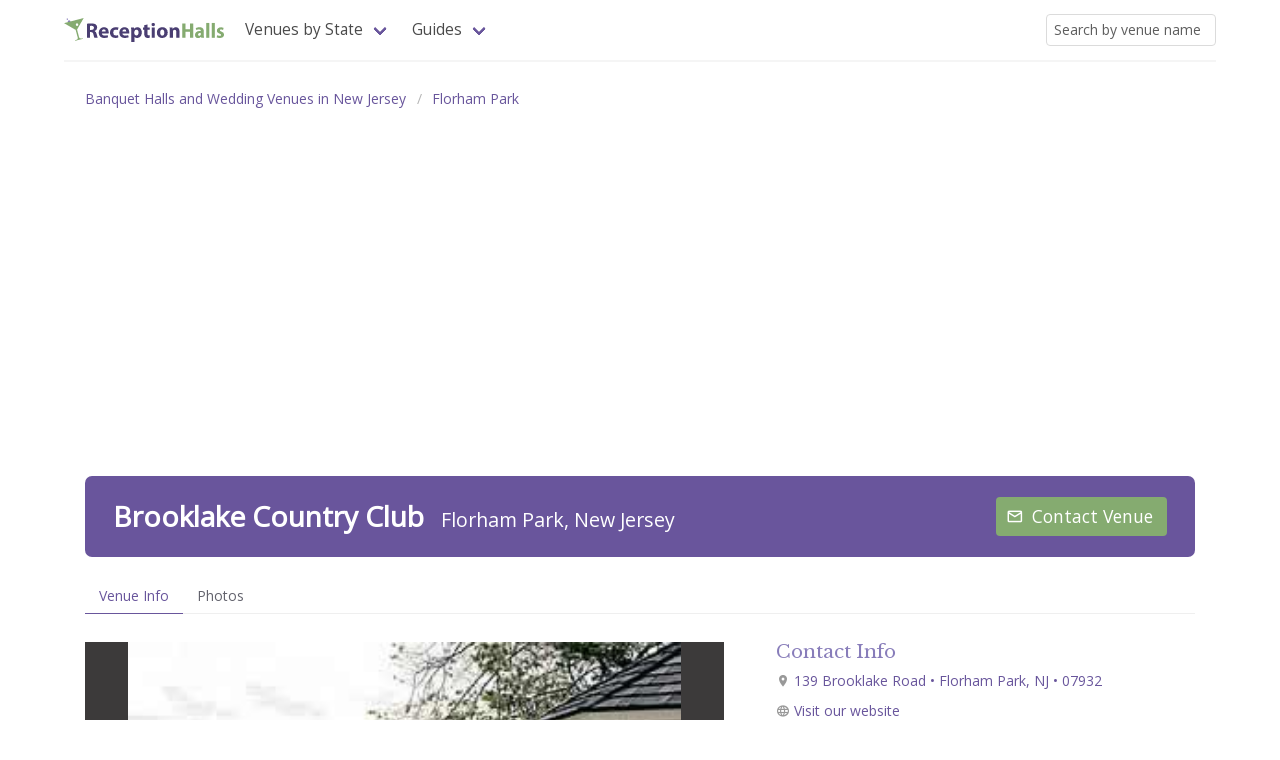

--- FILE ---
content_type: text/html; charset=UTF-8
request_url: https://www.receptionhalls.com/venue/brooklake-country-club-florham-park-nj
body_size: 5991
content:
<!DOCTYPE html>
<html lang="en">

<head>
<!-- Google tag (gtag.js) -->
<script async src="https://www.googletagmanager.com/gtag/js?id=G-Z77LPCVZ66"></script>
<script>
  window.dataLayer = window.dataLayer || [];
  function gtag(){dataLayer.push(arguments);}
  gtag('js', new Date());

  gtag('config', 'G-Z77LPCVZ66');
</script>
<meta charset="UTF-8">
<meta name="viewport" content="width=device-width, initial-scale=1.0">
<meta http-equiv="X-UA-Compatible" content="ie=edge">

<title>Brooklake Country Club in Florham Park, New Jersey</title>

<meta name="api-base-url" content="https://www.receptionhalls.com" />

<meta name="robots" content="all">

<meta name="keywords" content="banquet halls, wedding venues, affordable venues, reception halls, party, halls for rent, wedding reception, banquet" />

<!--Facebook Metadata /-->

<meta property="og:image" content="https://www.receptionhalls.com/media/NJ/129/brooklake-country-club-florham-park-nj.jpg"/>
<meta name="description" content="Learn more about Brooklake Country Club and over 230 other beautiful and affordable venues in New Jersey."/>
<meta property="og:description" content="Learn more about Brooklake Country Club and over 230 other beautiful and affordable venues in New Jersey."/>
<meta property="og:title" content="Brooklake Country Club in Florham Park, New Jersey"/>
<!--Google+ Metadata /-->
<meta itemprop="name" content="Brooklake Country Club in Florham Park, New Jersey">
<meta itemprop="description" content="Learn more about Brooklake Country Club and over 230 other beautiful and affordable venues in New Jersey."/>
<meta itemprop="image" content="https://www.receptionhalls.com/media/NJ/129/brooklake-country-club-florham-park-nj.jpg"/>
<!-- Twitter Metadata /-->
<meta name="twitter:card" content="summary"/>
<meta name="twitter:site" content="@receptionhalls"/>
<meta name="twitter:title" content="Brooklake Country Club in Florham Park, New Jersey">
<meta name="twitter:description" content="Learn more about Brooklake Country Club and over 230 other beautiful and affordable venues in New Jersey."/>
<meta name="twitter:image" content="https://www.receptionhalls.com/media/NJ/129/brooklake-country-club-florham-park-nj.jpg"/>
<meta name="twitter:domain" content="ReceptionHalls">

<meta name="csrf-token" content="ekRJAp2iLF8DTVEpzII0MzqARokkDpHqzrWZtQbg">

<link rel="canonical" href="https://www.receptionhalls.com/venue/brooklake-country-club-florham-park-nj"/>
<link rel="apple-touch-icon" sizes="180x180" href="https://www.receptionhalls.com/images/favicon/apple-touch-icon.png">
<link rel="icon" type="image/png" sizes="32x32" href="https://www.receptionhalls.com/images/favicon/favicon-32x32.png">
<link rel="icon" type="image/png" sizes="16x16" href="https://www.receptionhalls.com/images/favicon/favicon-16x16.png">
<link rel="manifest" href="https://www.receptionhalls.com/images/favicon/site.webmanifest">
<link rel="mask-icon" href="https://www.receptionhalls.com/images/favicon/safari-pinned-tab.svg" color="#5bbad5">
<link rel="shortcut icon" href="https://www.receptionhalls.com/favicon.ico">
<meta name="msapplication-TileColor" content="#2b5797">
<meta name="theme-color" content="#ffffff">
<link rel="stylesheet" href="//cdn.materialdesignicons.com/2.5.94/css/materialdesignicons.min.css">
<link rel="stylesheet" href="/css/app.css?id=1b2ebcbc324e04684e13">

<script async src="//pagead2.googlesyndication.com/pagead/js/adsbygoogle.js"></script>
<script>
     (adsbygoogle = window.adsbygoogle || []).push({
          google_ad_client: "ca-pub-1829061854913965",
          enable_page_level_ads: true
     });
</script><script type="application/ld+json">
{
	"@context": "http://schema.org",
	"@type": "BreadcrumbList",
	"itemListElement": [{
	"@type": "ListItem",
	"position": 1,
	"name": "Banquet Halls",
	"item": "https://www.receptionhalls.com/banquet-halls"
	},{
	"@type": "ListItem",
	"position": 2,
	"name": "New Jersey",
	"item": "https://www.receptionhalls.com/banquet-halls/NJ"
	},{
	"@type": "ListItem",
	"position": 3,
	"name": "Florham Park",
	"item": "https://www.receptionhalls.com/banquet-halls/NJ/Florham%20Park"
	}]
}
</script>
<script async src="//pagead2.googlesyndication.com/pagead/js/adsbygoogle.js"></script>
<script>
     (adsbygoogle = window.adsbygoogle || []).push({
          google_ad_client: "ca-pub-1829061854913965",
          enable_page_level_ads: true
     });
</script></head>

<body>
	<div id="app" class="container is-widescreen">
	<nav class="navbar has-shadow" role="navigation" aria-label="main navigation">
    <div class="navbar-brand">
        <a class="navbar-item" href="https://www.receptionhalls.com">
            <img src="https://www.receptionhalls.com/images/logo.svg" width="160px" alt="ReceptionHalls.com Logo"/>
        </a>

        <a role="button" class="navbar-burger burger" aria-label="menu" aria-expanded="false" @click="showNav = !showNav" :class="{ 'is-active': showNav }">
            <span aria-hidden="true"></span> <span aria-hidden="true"></span>
            <span aria-hidden="true"></span>
        </a>
    </div>

    <div class="navbar-menu" :class="{ 'is-active': showNav }">
        <div class="navbar-start">
            <div class="navbar-item has-dropdown is-hoverable is-mega is-hidden-mobile">
                <a class="navbar-link">Venues by State</a>
                <div class="navbar-dropdown is-size-6" style="width: 18rem;">
                    <!-- <a href="https://www.receptionhalls.com/banquet-halls" class="navbar-item">Local Banquet Halls Near You</a> -->
                    <ul class="states-mega">
                                        <li><a href="https://www.receptionhalls.com/banquet-halls/AL">Alabama</a></li>
                                        <li><a href="https://www.receptionhalls.com/banquet-halls/AK">Alaska</a></li>
                                        <li><a href="https://www.receptionhalls.com/banquet-halls/AZ">Arizona</a></li>
                                        <li><a href="https://www.receptionhalls.com/banquet-halls/AR">Arkansas</a></li>
                                        <li><a href="https://www.receptionhalls.com/banquet-halls/CA">California</a></li>
                                        <li><a href="https://www.receptionhalls.com/banquet-halls/CO">Colorado</a></li>
                                        <li><a href="https://www.receptionhalls.com/banquet-halls/CT">Connecticut</a></li>
                                        <li><a href="https://www.receptionhalls.com/banquet-halls/DE">Delaware</a></li>
                                        <li><a href="https://www.receptionhalls.com/banquet-halls/DC">DC</a></li>
                                        <li><a href="https://www.receptionhalls.com/banquet-halls/FL">Florida</a></li>
                                        <li><a href="https://www.receptionhalls.com/banquet-halls/GA">Georgia</a></li>
                                        <li><a href="https://www.receptionhalls.com/banquet-halls/HI">Hawaii</a></li>
                                        <li><a href="https://www.receptionhalls.com/banquet-halls/ID">Idaho</a></li>
                                        <li><a href="https://www.receptionhalls.com/banquet-halls/IL">Illinois</a></li>
                                        <li><a href="https://www.receptionhalls.com/banquet-halls/IN">Indiana</a></li>
                                        <li><a href="https://www.receptionhalls.com/banquet-halls/IA">Iowa</a></li>
                                        <li><a href="https://www.receptionhalls.com/banquet-halls/KS">Kansas</a></li>
                                        <li><a href="https://www.receptionhalls.com/banquet-halls/KY">Kentucky</a></li>
                                        <li><a href="https://www.receptionhalls.com/banquet-halls/LA">Louisiana</a></li>
                                        <li><a href="https://www.receptionhalls.com/banquet-halls/ME">Maine</a></li>
                                        <li><a href="https://www.receptionhalls.com/banquet-halls/MD">Maryland</a></li>
                                        <li><a href="https://www.receptionhalls.com/banquet-halls/MA">Massachusetts</a></li>
                                        <li><a href="https://www.receptionhalls.com/banquet-halls/MI">Michigan</a></li>
                                        <li><a href="https://www.receptionhalls.com/banquet-halls/MN">Minnesota</a></li>
                                        <li><a href="https://www.receptionhalls.com/banquet-halls/MS">Mississippi</a></li>
                                        <li><a href="https://www.receptionhalls.com/banquet-halls/MO">Missouri</a></li>
                                        <li><a href="https://www.receptionhalls.com/banquet-halls/MT">Montana</a></li>
                                        <li><a href="https://www.receptionhalls.com/banquet-halls/NE">Nebraska</a></li>
                                        <li><a href="https://www.receptionhalls.com/banquet-halls/NV">Nevada</a></li>
                                        <li><a href="https://www.receptionhalls.com/banquet-halls/NH">New Hampshire</a></li>
                                        <li><a href="https://www.receptionhalls.com/banquet-halls/NJ">New Jersey</a></li>
                                        <li><a href="https://www.receptionhalls.com/banquet-halls/NM">New Mexico</a></li>
                                        <li><a href="https://www.receptionhalls.com/banquet-halls/NY">New York</a></li>
                                        <li><a href="https://www.receptionhalls.com/banquet-halls/NC">North Carolina</a></li>
                                        <li><a href="https://www.receptionhalls.com/banquet-halls/ND">North Dakota</a></li>
                                        <li><a href="https://www.receptionhalls.com/banquet-halls/OH">Ohio</a></li>
                                        <li><a href="https://www.receptionhalls.com/banquet-halls/OK">Oklahoma</a></li>
                                        <li><a href="https://www.receptionhalls.com/banquet-halls/OR">Oregon</a></li>
                                        <li><a href="https://www.receptionhalls.com/banquet-halls/PA">Pennsylvania</a></li>
                                        <li><a href="https://www.receptionhalls.com/banquet-halls/PR">Puerto Rico</a></li>
                                        <li><a href="https://www.receptionhalls.com/banquet-halls/RI">Rhode Island</a></li>
                                        <li><a href="https://www.receptionhalls.com/banquet-halls/SC">South Carolina</a></li>
                                        <li><a href="https://www.receptionhalls.com/banquet-halls/SD">South Dakota</a></li>
                                        <li><a href="https://www.receptionhalls.com/banquet-halls/TN">Tennessee</a></li>
                                        <li><a href="https://www.receptionhalls.com/banquet-halls/TX">Texas</a></li>
                                        <li><a href="https://www.receptionhalls.com/banquet-halls/UT">Utah</a></li>
                                        <li><a href="https://www.receptionhalls.com/banquet-halls/VT">Vermont</a></li>
                                        <li><a href="https://www.receptionhalls.com/banquet-halls/VA">Virginia</a></li>
                                        <li><a href="https://www.receptionhalls.com/banquet-halls/WA">Washington</a></li>
                                        <li><a href="https://www.receptionhalls.com/banquet-halls/WV">West Virginia</a></li>
                                        <li><a href="https://www.receptionhalls.com/banquet-halls/WI">Wisconsin</a></li>
                                        <li><a href="https://www.receptionhalls.com/banquet-halls/WY">Wyoming</a></li>
                                        </ul>

                </div>
            </div>
            <div class="navbar-item has-dropdown is-hoverable">
                <a class="navbar-link">Guides</a>
                <div class="navbar-dropdown is-size-6">
                    <a href="https://www.receptionhalls.com/starting-your-banquet-hall-search-5-simple-steps" class="navbar-item">Starting Your Banquet Hall Search |
                        5 Important Things To Consider</a>
                </div>
            </div>
        </div>

        <div class="navbar-end">
            <div class="navbar-item">
                <search-by-name></search-by-name>
            </div>
                    </div>

    </div>


</nav>		<main id="content">
			
<section class="section is-hidden-print">
    <nav class="level">
        <div class="level-left">
            <div class="level-item">
                <nav class="breadcrumb" aria-label="breadcrumbs">
		<ul>
			<!-- <li><a href="/">Banquet Halls</a></li> -->

						<li><a href="https://www.receptionhalls.com/banquet-halls/NJ">Banquet Halls and Wedding Venues in New Jersey</a></li>
			
						<li><a href="https://www.receptionhalls.com/banquet-halls/NJ/Florham%20Park">Florham Park</a></li>
			
					</ul>
	</nav>



            </div>
        </div>
    </nav>
</section>

<main id="venue-content" class="section">

    <header id="venue-header" class="level">
        <!-- Left side -->
        <div class="level-left">
            <div class="level-item">
                <h1 class="title is-3">Brooklake Country Club
                    <small>Florham Park, New Jersey</small>
                </h1>
            </div>
        </div>

        <div class="level-right is-hidden-print">
            <p class="level-item">
                                
                <contact-button
                    :listing="129"
                    :disabled="false"
                    :info="[]">
                </contact-button>
                            </p>
        </div>
	</header>

	
    <nav class="tabs listing-menu is-hidden-print">
    <ul>
        <li class="is-active">
            <a href="https://www.receptionhalls.com/venue/brooklake-country-club-florham-park-nj" >Venue Info</a>
        </li>

                <li class="">
            <a href="https://www.receptionhalls.com/venue/brooklake-country-club-florham-park-nj/photos">Photos</a>
        </li>
        
            </ul>
    </nav>
	
<div class="columns">
    <div class="column is-7">
        <div class="photos" v-if="showPhotos">
                        <Swiper :photos="[&quot;media\/NJ\/129\/photos\/homepic_orig.jpg&quot;,&quot;media\/NJ\/129\/photos\/gallery1.jpg&quot;,&quot;media\/NJ\/129\/photos\/gallery2.jpg&quot;,&quot;media\/NJ\/129\/photos\/gallery3.jpg&quot;,&quot;media\/NJ\/129\/photos\/gallery4.jpg&quot;]" venue-name="Brooklake Country Club"></Swiper>
                    </div>

        <div class="videos" v-if="showVideos">
                        <div class="swiper-container">
                <div class="swiper-wrapper">
                                    </div>
            </div>
                    </div>

        
        

        

        <section class="venue-content-left">
            <p class="content m-b-lg">
                From the moment you and your guests pass through the natural stone pillars welcoming you to the 150 acres of Brooklake Country Club, you will be impressed by the lush tree lined drive and exquisitely renovated clubhouse. As you approach the portico the valets will quickly and courteously take your car and you will enter the magnificent lobby created as a soft blend of contemporary design and old world sophistication. As your guests arrive they will be welcomed by a lavish cocktail hour (either inside or outside) with a spectacular view of the golf course and lakes, also a beautiful ice sculpture, premium open bar, hors d&#039;oeuvres elegantly passed butler style, silver chafing dishes and chefs stations displaying award winning cuisine -- a start of the offerings.<br />
<br />
Planning a Wedding?<br />
<br />
Weddings at the Brooklake Country Club are impressive inside and out. Our elegant ballroom, yours exclusively, offers your guests panoramic views of our picturesque patio and gazebo. Your guests enjoy award winning cuisine, service and an attention to detail sure to make your celebration one to have and behold.
            </p>
        </section>

        
                <section class="venue-content-left similar is-hidden-print">
            <div class="group">
                <h3 class="title is-5">You might also like these nearby venues</h3>
                <div class="columns is-multiline">
                                    <div class="column is-6-mobile is-3-desktop">
                        <div class="card is-shadowless is-slightly-rounded">
	
	<div class="card-image">
				<p class="is-counter">Showcase</p>
				<figure class="image">
			<a href="https://www.receptionhalls.com/venue/park-savoy-florham-park-nj">
						<img src="/media/NJ/148/park-savoy-florham-park-nj_tn.jpg" alt="Park Savoy" class="is-slightly-rounded" />
						</a>
		</figure>
	</div>
	<div class="card-content">
		<div class="content">
			<p>
				<span class="title is-4 is-capitalized">
					<a class="has-text-black" href="https://www.receptionhalls.com/venue/park-savoy-florham-park-nj">Park Savoy</a>
				</span>
				<br>
				<span class="m-t-tiny block">Florham Park, NJ</span>
			</p>
														</div>
	</div>
</div>                        
                    </div>
                                    <div class="column is-6-mobile is-3-desktop">
                        <div class="card is-shadowless is-slightly-rounded">
	
	<div class="card-image">
				<figure class="image">
			<a href="https://www.receptionhalls.com/venue/crystal-plaza-livingston-nj">
						<img src="/media/NJ/10199/crystal-plaza-livingston-nj_tn.jpg" alt="Crystal Plaza" class="is-slightly-rounded" />
						</a>
		</figure>
	</div>
	<div class="card-content">
		<div class="content">
			<p>
				<span class="title is-4 is-capitalized">
					<a class="has-text-black" href="https://www.receptionhalls.com/venue/crystal-plaza-livingston-nj">Crystal Plaza</a>
				</span>
				<br>
				<span class="m-t-tiny block">Livingston, NJ</span>
			</p>
														</div>
	</div>
</div>                        
                    </div>
                                    <div class="column is-6-mobile is-3-desktop">
                        <div class="card is-shadowless is-slightly-rounded">
	
	<div class="card-image">
				<figure class="image">
			<a href="https://www.receptionhalls.com/venue/reeves-reed-arboretum-summit-nj">
						<img src="/media/NJ/11168/reeves-reed-arboretum-summit-nj_tn.jpg" alt="Reeves-Reed Arboretum" class="is-slightly-rounded" />
						</a>
		</figure>
	</div>
	<div class="card-content">
		<div class="content">
			<p>
				<span class="title is-4 is-capitalized">
					<a class="has-text-black" href="https://www.receptionhalls.com/venue/reeves-reed-arboretum-summit-nj">Reeves-Reed Arboretum</a>
				</span>
				<br>
				<span class="m-t-tiny block">Summit, NJ</span>
			</p>
														</div>
	</div>
</div>                        
                    </div>
                                    <div class="column is-6-mobile is-3-desktop">
                        <div class="card is-shadowless is-slightly-rounded">
	
	<div class="card-image">
				<figure class="image">
			<a href="https://www.receptionhalls.com/venue/the-chanticler-short-hills-nj">
						<img src="/media/NJ/160/the-chanticler-short-hills-nj_tn.jpg" alt="The Chanticler" class="is-slightly-rounded" />
						</a>
		</figure>
	</div>
	<div class="card-content">
		<div class="content">
			<p>
				<span class="title is-4 is-capitalized">
					<a class="has-text-black" href="https://www.receptionhalls.com/venue/the-chanticler-short-hills-nj">The Chanticler</a>
				</span>
				<br>
				<span class="m-t-tiny block">Short Hills, NJ</span>
			</p>
														</div>
	</div>
</div>                        
                    </div>
                                </div>
            </div>
        </section>
        
        <section class="venue-content-left is-hidden-print">
                                
                <contact-button
                    :listing="129"
                    :disabled="false"
                    :info="[]">
                </contact-button>
                        </section>

    </div>

    <div id="venue-data-column" class="column">
        <section class="venue-data-group">

            <!-- <b-notification auto-close type="is-warning" :active.sync="$store.notifications.showErrors">
                You already contacted Brooklake Country Club today. If you need to reach the venue again, please call them at 973-377-2235.
            </b-notification>

            <b-notification auto-close type="is-success" :active.sync="$store.notifications.showSuccess">
                Your inquiry was sent to Brooklake Country Club. If you don't hear back from them soon,
                feel free to call them directly at 973-377-2235.
            </b-notification> -->

            <h3 class="title is-5">Contact Info</h3>
            <p>
                <a @click="isMapModalActive = !isMapModalActive"><b-icon icon="map-marker" size="is-small"></b-icon>
                139 Brooklake Road • Florham Park, NJ • 07932
                </a>
            </p>
            
                <b-collapse :open.sync="isMapModalActive">
                    <div class="notification">
                        <div class="content">
                                <iframe
                                width="100%"
                                height="450"
                                frameborder="0" style="border:0"
                                src="https://www.google.com/maps/embed/v1/place?key=AIzaSyD6PW1acj6qUXlUlZDEqNwyWlOgdj1dFBg&q=Brooklake+Country+Club+139+Brooklake+Road+Florham+Park+NJ" allowfullscreen>
                                </iframe>
                        </div>
                    </div>
            </b-collapse>
                        <p>
                <b-icon icon="web" size="is-small"></b-icon>
                <b-tooltip label="Remember to mention that you found them ReceptionHalls.com!" type="is-light" position="is-right" :multilined="true"
                    size="is-medium" animated dashed>
                    <a href="http://brooklakeevents.com?utm_source=ReceptionHalls.com&utm_campaign=free-listing" target="_blank" rel="nofollow noopener">Visit our website</a>
                </b-tooltip>
            </p>
            
            
            <p class="phone-number">
                <b-icon icon="phone" size="is-small"></b-icon>
                <b-tooltip label="973-377-2235 - Please mention ReceptionHalls.com when calling!" type="is-light" position="is-right" :multilined="true"
                    size="is-medium" animated dashed>
                    <a href="tel:973-377-2235" @click="dataLayer.push({'event' : 'phoneNumberRequested', 'listingID' : 129 })">Call us</a>
                </b-tooltip>
            </p>
        </section>

        <section class="venue-data-group">
            <h3 class="title is-5">Venue Details</h3>
            <p>
                <span>Capacity (Seated / Cocktail):</span>
                <span><b>350 / 300</b></span>
            </p>
            
            <p>
                Max Number of Simultaneous Events:
                <b>1</b>
            </p>


            <p>
                Outside Catering Permitted (BYO):
                <b>No</b>
            </p>

                        <p>
                Venue Type/Style: <b>Country Club, Garden</b>
            </p>
            
            <p>
                On-Site Cuisine Options: <b>American, Continental, Kosher</b>
            </p>


        </section>

        <section class="venue-data-group">
            <h3 class="title is-5">Pricing</h3>
                        <p>
                Budget Tier:
                <b-tooltip label="Minimim of $101-$150 per person" type="is-light" position="is-bottom" :multilined="false"
                    size="is-small" animated dashed>
                    <b>$$$$</b>
                </b-tooltip>
            </p>
            
                        <p>
                Minimim price for 100 guests:
                <b>$ 10,000</b>
                <b-tooltip label="This pricing information is only an estimate for an off-season, non-peak event.
                It's based on a minimum price per person of $100.
                Please contact Brooklake Country Club directly for an actual price estimate" type="is-light" position="is-bottom"
                    :multilined="true" size="is-small" animated>
                    <b-icon icon="alert-circle-outline" size="is-small"></b-icon>
                </b-tooltip>
            </p>
            
            
            
        </section>

        <section class="venue-data-group">
            <h3 class="title is-5">Venue Features</h3>
            <ul class="content venue-feature-list">
                                    <li>A/V Equipped</li>
                                    <li>Bridal Room</li>
                                    <li>Buffet Menu Available</li>
                                    <li>Garden</li>
                                    <li>Gazebo</li>
                                    <li>Onsite Ceremony</li>
                                    <li>Outdoor Ceremony</li>
                                    <li>Outdoor Reception</li>
                                    <li>Parking Lot</li>
                                    <li>Premium Liquor</li>
                                    <li>Valet Parking</li>
                                    <li>Wheelchair</li>
                            </ul>
        </section>
    </div>

</div>


</main>
		</main>
	<footer id="footer">
    <section class="section footer">
        <div class="container is-fullhd">

            <div class="columns is-12-mobile is-12-tablet">

                <div class="column is-5">

                    <p class="footer-title">About Us</p>

                    <ul class="footer-list">
                        <li>
                            Since 1999 we've helped millions of brides, families and event planners find affordable and dream banquet halls and wedding venues. Our goal is to make the process of finding a banquet hall easier and hopefully save you some time and money along the way. Congratulations on taking the first step towards a successful reception!
                        </li>
                    </ul>

                </div>

                <div class="column is-3 is-offset-1">
                    <p class="footer-title">Connect With Us</p>
                    <ul class="footer-list">
                        <li><a href="https://twitter.com/receptionhalls">@ReceptionHalls  on Twitter</a></li>
                    </ul>
                </div>

                <div class="column is-3">
                    <p class="footer-title">Venue Managers and Owners</p>
                    <ul class="footer-list">
                        <!-- <li><a href="https://www.receptionhalls.com/wedding-reception-ideas">Wedding Reception Ideas</a></li> -->
                        <li><a href="/owners">Login To Your Account</a></li>
                        <li><a href="/claim">Claim Your Venue</a></li>
                        <li><a href="/advertising">Add Your Venue</a></li>
                        <li><a href="/contact">Email Us</a></li>
                    </ul>
                </div>

            </div>


            <div class="sub-footer">
                <p>
                    <small>
                        © 1999-2026 ReceptionHalls.com, All rights reserved. • <a href="https://www.receptionhalls.com/terms">Terms of Use</a> • <a href="https://www.receptionhalls.com/privacy">Privacy Policy</a>
                    </small>
                </p>
            </div>
        </div>
    </section>
</footer>	</div>

	<script src="/js/app.js?id=1ac08f12f1bd4e3577cb"></script>

	<script type="text/javascript" src="//s7.addthis.com/js/300/addthis_widget.js#pubid=ra-4e84a9161ef15d50"></script>
</body>

</html>

--- FILE ---
content_type: text/html; charset=utf-8
request_url: https://www.google.com/recaptcha/api2/aframe
body_size: 266
content:
<!DOCTYPE HTML><html><head><meta http-equiv="content-type" content="text/html; charset=UTF-8"></head><body><script nonce="8hrwcoBTdkmSNlHIquKKEQ">/** Anti-fraud and anti-abuse applications only. See google.com/recaptcha */ try{var clients={'sodar':'https://pagead2.googlesyndication.com/pagead/sodar?'};window.addEventListener("message",function(a){try{if(a.source===window.parent){var b=JSON.parse(a.data);var c=clients[b['id']];if(c){var d=document.createElement('img');d.src=c+b['params']+'&rc='+(localStorage.getItem("rc::a")?sessionStorage.getItem("rc::b"):"");window.document.body.appendChild(d);sessionStorage.setItem("rc::e",parseInt(sessionStorage.getItem("rc::e")||0)+1);localStorage.setItem("rc::h",'1769255117311');}}}catch(b){}});window.parent.postMessage("_grecaptcha_ready", "*");}catch(b){}</script></body></html>